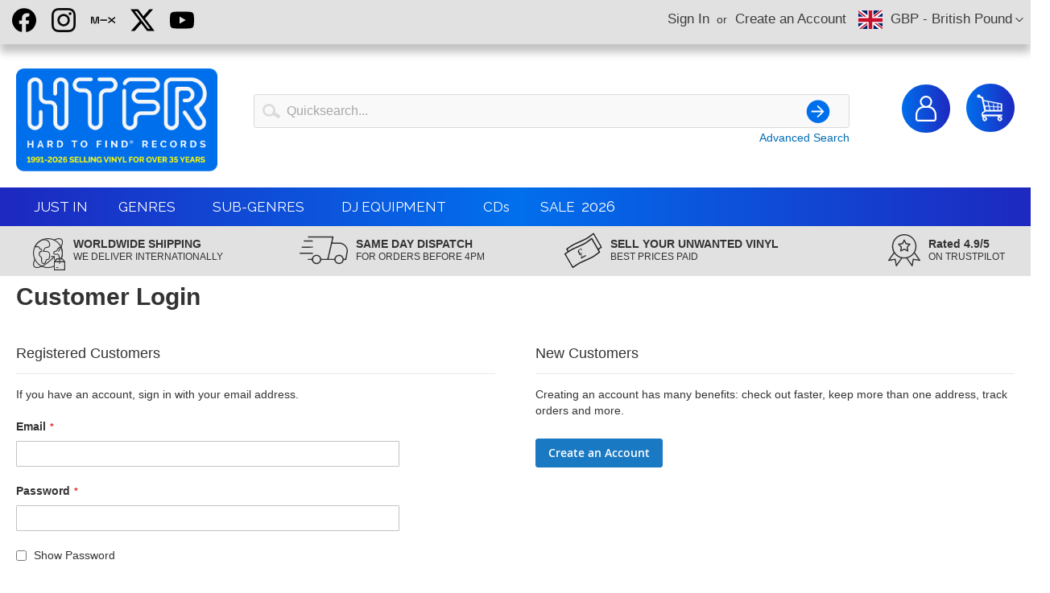

--- FILE ---
content_type: text/html; charset=UTF-8
request_url: https://www.htfr.com/customer/account/login/referer/aHR0cHM6Ly93d3cuaHRmci5jb20vY2F0YWxvZ3NlYXJjaC9hZHZhbmNlZC9yZXN1bHQvP2hhcmR0b2ZpbmRfYXJ0aXN0PU92YXRpb24mcHJvZHVjdF9saXN0X2Rpcj1kZXNjJnByb2R1Y3RfbGlzdF9vcmRlcj1uZXdzX2Zyb21fZGF0ZQ~~/
body_size: 11187
content:
<!doctype html>
<html lang="en">
    <head >
        <script>
    var LOCALE = 'en\u002DGB';
    var BASE_URL = 'https\u003A\u002F\u002Fwww.htfr.com\u002F';
    var require = {
        'baseUrl': 'https\u003A\u002F\u002Fwww.htfr.com\u002Fstatic\u002Fversion1768324632\u002Ffrontend\u002FHardToFind\u002Fhtfr\u002Fen_GB'
    };</script>        <meta charset="utf-8"/>
<meta name="title" content="Customer Login"/>
<meta name="robots" content="INDEX,FOLLOW"/>
<meta name="viewport" content="width=device-width, initial-scale=1"/>
<meta name="format-detection" content="telephone=no"/>
<title>Customer Login</title>
<link  rel="stylesheet" type="text/css"  media="all" href="https://www.htfr.com/static/version1768324632/frontend/HardToFind/htfr/en_GB/mage/calendar.css" />
<link  rel="stylesheet" type="text/css"  media="all" href="https://www.htfr.com/static/version1768324632/frontend/HardToFind/htfr/en_GB/css/styles-m.css" />
<link  rel="stylesheet" type="text/css"  media="screen and (min-width: 768px)" href="https://www.htfr.com/static/version1768324632/frontend/HardToFind/htfr/en_GB/css/styles-l.css" />
<link  rel="stylesheet" type="text/css"  media="print" href="https://www.htfr.com/static/version1768324632/frontend/HardToFind/htfr/en_GB/css/print.css" />
<link  rel="stylesheet" type="text/css"  media="all" href="https://www.htfr.com/static/version1768324632/frontend/HardToFind/htfr/en_GB/css/htfr.css" />
<link  rel="stylesheet" type="text/css"  media="all" href="https://www.htfr.com/static/version1768324632/frontend/HardToFind/htfr/en_GB/css/bootstrap/grid.css" />
<script  type="text/javascript"  src="https://www.htfr.com/static/version1768324632/frontend/HardToFind/htfr/en_GB/requirejs/require.js"></script>
<script  type="text/javascript"  src="https://www.htfr.com/static/version1768324632/frontend/HardToFind/htfr/en_GB/mage/requirejs/mixins.js"></script>
<script  type="text/javascript"  src="https://www.htfr.com/static/version1768324632/frontend/HardToFind/htfr/en_GB/requirejs-config.js"></script>
<link rel="preload" as="font" crossorigin="anonymous" href="https://www.htfr.com/static/version1768324632/frontend/HardToFind/htfr/en_GB/fonts/opensans/light/opensans-300.woff2" />
<link rel="preload" as="font" crossorigin="anonymous" href="https://www.htfr.com/static/version1768324632/frontend/HardToFind/htfr/en_GB/fonts/opensans/regular/opensans-400.woff2" />
<link rel="preload" as="font" crossorigin="anonymous" href="https://www.htfr.com/static/version1768324632/frontend/HardToFind/htfr/en_GB/fonts/opensans/semibold/opensans-600.woff2" />
<link rel="preload" as="font" crossorigin="anonymous" href="https://www.htfr.com/static/version1768324632/frontend/HardToFind/htfr/en_GB/fonts/opensans/bold/opensans-700.woff2" />
<link rel="preload" as="font" crossorigin="anonymous" href="https://www.htfr.com/static/version1768324632/frontend/HardToFind/htfr/en_GB/fonts/Luma-Icons.woff2" />
<link  rel="stylesheet" type="text/css" href="https://fonts.googleapis.com/css2?family=Raleway" />
<link  rel="stylesheet" type="text/css" href="https://fonts.googleapis.com/icon?family=Material+Icons" />
<link  rel="icon" type="image/x-icon" href="https://www.htfr.com/media/favicon/websites/1/favicon.png" />
<link  rel="shortcut icon" type="image/x-icon" href="https://www.htfr.com/media/favicon/websites/1/favicon.png" />
<meta name="google-site-verification" content="FPqKQv145MCXMVH8AmmRkinqzPCr8kzlGSqaCXVsdQw" />
<style>
.g-recaptcha { display: none; }
</style>            <script type="text/x-magento-init">
        {
            "*": {
                "Magento_PageCache/js/form-key-provider": {
                    "isPaginationCacheEnabled":
                        0                }
            }
        }
    </script>
<link rel="stylesheet" type="text/css" media="all" href="https://maxcdn.bootstrapcdn.com/font-awesome/latest/css/font-awesome.min.css">
    <style>.braintree-apple-pay-button {
    width: inherit !important;
    min-height: inherit !important;
    padding: 6px 0 !important;
    margin: 0 !important;
    margin-top: 10px !important;
}</style>
    </head>
    <body data-container="body"
          data-mage-init='{"loaderAjax": {}, "loader": { "icon": "https://www.htfr.com/static/version1768324632/frontend/HardToFind/htfr/en_GB/images/loader-2.gif"}}'
        id="html-body" class="customer-account-login page-layout-1column">
        
<script type="text/x-magento-init">
    {
        "*": {
            "Magento_PageBuilder/js/widget-initializer": {
                "config": {"[data-content-type=\"slider\"][data-appearance=\"default\"]":{"Magento_PageBuilder\/js\/content-type\/slider\/appearance\/default\/widget":false},"[data-content-type=\"map\"]":{"Magento_PageBuilder\/js\/content-type\/map\/appearance\/default\/widget":false},"[data-content-type=\"row\"]":{"Magento_PageBuilder\/js\/content-type\/row\/appearance\/default\/widget":false},"[data-content-type=\"tabs\"]":{"Magento_PageBuilder\/js\/content-type\/tabs\/appearance\/default\/widget":false},"[data-content-type=\"slide\"]":{"Magento_PageBuilder\/js\/content-type\/slide\/appearance\/default\/widget":{"buttonSelector":".pagebuilder-slide-button","showOverlay":"hover","dataRole":"slide"}},"[data-content-type=\"banner\"]":{"Magento_PageBuilder\/js\/content-type\/banner\/appearance\/default\/widget":{"buttonSelector":".pagebuilder-banner-button","showOverlay":"hover","dataRole":"banner"}},"[data-content-type=\"buttons\"]":{"Magento_PageBuilder\/js\/content-type\/buttons\/appearance\/inline\/widget":false},"[data-content-type=\"products\"][data-appearance=\"carousel\"]":{"Magento_PageBuilder\/js\/content-type\/products\/appearance\/carousel\/widget":false}},
                "breakpoints": {"desktop":{"label":"Desktop","stage":true,"default":true,"class":"desktop-switcher","icon":"Magento_PageBuilder::css\/images\/switcher\/switcher-desktop.svg","conditions":{"min-width":"1024px"},"options":{"products":{"default":{"slidesToShow":"5"}}}},"tablet":{"conditions":{"max-width":"1024px","min-width":"768px"},"options":{"products":{"default":{"slidesToShow":"4"},"continuous":{"slidesToShow":"3"}}}},"mobile":{"label":"Mobile","stage":true,"class":"mobile-switcher","icon":"Magento_PageBuilder::css\/images\/switcher\/switcher-mobile.svg","media":"only screen and (max-width: 768px)","conditions":{"max-width":"768px","min-width":"640px"},"options":{"products":{"default":{"slidesToShow":"3"}}}},"mobile-small":{"conditions":{"max-width":"640px"},"options":{"products":{"default":{"slidesToShow":"2"},"continuous":{"slidesToShow":"1"}}}}}            }
        }
    }
</script>

<div class="cookie-status-message" id="cookie-status">
    The store will not work correctly when cookies are disabled.</div>
<script type="text&#x2F;javascript">document.querySelector("#cookie-status").style.display = "none";</script>
<script type="text/x-magento-init">
    {
        "*": {
            "cookieStatus": {}
        }
    }
</script>

<script type="text/x-magento-init">
    {
        "*": {
            "mage/cookies": {
                "expires": null,
                "path": "\u002F",
                "domain": ".htfr.com",
                "secure": true,
                "lifetime": "31536000"
            }
        }
    }
</script>
    <noscript>
        <div class="message global noscript">
            <div class="content">
                <p>
                    <strong>JavaScript seems to be disabled in your browser.</strong>
                    <span>
                        For the best experience on our site, be sure to turn on Javascript in your browser.                    </span>
                </p>
            </div>
        </div>
    </noscript>

<script>
    window.cookiesConfig = window.cookiesConfig || {};
    window.cookiesConfig.secure = true;
</script><script>    require.config({
        map: {
            '*': {
                wysiwygAdapter: 'mage/adminhtml/wysiwyg/tiny_mce/tinymceAdapter'
            }
        }
    });</script><script>    require.config({
        paths: {
            googleMaps: 'https\u003A\u002F\u002Fmaps.googleapis.com\u002Fmaps\u002Fapi\u002Fjs\u003Fv\u003D3\u0026key\u003D'
        },
        config: {
            'Magento_PageBuilder/js/utils/map': {
                style: '',
            },
            'Magento_PageBuilder/js/content-type/map/preview': {
                apiKey: '',
                apiKeyErrorMessage: 'You\u0020must\u0020provide\u0020a\u0020valid\u0020\u003Ca\u0020href\u003D\u0027https\u003A\u002F\u002Fwww.htfr.com\u002Fadminhtml\u002Fsystem_config\u002Fedit\u002Fsection\u002Fcms\u002F\u0023cms_pagebuilder\u0027\u0020target\u003D\u0027_blank\u0027\u003EGoogle\u0020Maps\u0020API\u0020key\u003C\u002Fa\u003E\u0020to\u0020use\u0020a\u0020map.'
            },
            'Magento_PageBuilder/js/form/element/map': {
                apiKey: '',
                apiKeyErrorMessage: 'You\u0020must\u0020provide\u0020a\u0020valid\u0020\u003Ca\u0020href\u003D\u0027https\u003A\u002F\u002Fwww.htfr.com\u002Fadminhtml\u002Fsystem_config\u002Fedit\u002Fsection\u002Fcms\u002F\u0023cms_pagebuilder\u0027\u0020target\u003D\u0027_blank\u0027\u003EGoogle\u0020Maps\u0020API\u0020key\u003C\u002Fa\u003E\u0020to\u0020use\u0020a\u0020map.'
            },
        }
    });</script><script>
    require.config({
        shim: {
            'Magento_PageBuilder/js/utils/map': {
                deps: ['googleMaps']
            }
        }
    });</script><div class="page-wrapper"><header class="page-header"><div class="panel wrapper"><div class="panel header"><a class="action skip contentarea"
   href="#contentarea">
    <span>
        Skip to Content    </span>
</a>
                <div class="switcher currency switcher-currency" id="switcher-currency">
        <strong class="label switcher-label"><span>Currency</span></strong>
        <div class="actions dropdown options switcher-options">
            <div class="action toggle switcher-trigger"
                 id="switcher-currency-trigger"
                 data-mage-init='{"dropdown":{}}'
                 data-toggle="dropdown"
                 data-trigger-keypress-button="true">
                
                <!-- Currency Flag-->
                                <div class="currency-flag" ><img src="https://www.htfr.com/static/version1768324632/frontend/HardToFind/htfr/en_GB/images/flags/gbp.svg" /></div>
                <!-- Currency Flag-->
                
                <strong class="language-GBP">
                    <span>GBP - British Pound</span>
                </strong>
            </div>
            <ul class="dropdown switcher-dropdown" data-target="dropdown">
                                                                                        
                        <!-- Currency Flag-->
                                                <!-- Currency Flag-->
             
                
                        <li class="currency-EUR switcher-option">
                            
                            <!-- Currency Flag-->
                            <div class="currency-flag" ><img src="https://www.htfr.com/static/version1768324632/frontend/HardToFind/htfr/en_GB/images/flags/eur.svg" /></div>  
                            <!-- Currency Flag-->
                            
                            <a href="#" data-post='{"action":"https:\/\/www.htfr.com\/directory\/currency\/switch\/","data":{"currency":"EUR","uenc":"[base64]~"}}'>EUR - Euro</a>
                        </li>
                                                                        
                        <!-- Currency Flag-->
                                                <!-- Currency Flag-->
             
                
                        <li class="currency-USD switcher-option">
                            
                            <!-- Currency Flag-->
                            <div class="currency-flag" ><img src="https://www.htfr.com/static/version1768324632/frontend/HardToFind/htfr/en_GB/images/flags/usd.svg" /></div>  
                            <!-- Currency Flag-->
                            
                            <a href="#" data-post='{"action":"https:\/\/www.htfr.com\/directory\/currency\/switch\/","data":{"currency":"USD","uenc":"[base64]~"}}'>USD - US Dollar</a>
                        </li>
                                                </ul>
        </div>
    </div>
<ul class="header links">    <li class="greet welcome" data-bind="scope: 'customer'">
        <!-- ko if: customer().fullname  -->
        <span class="logged-in"
              data-bind="text: new String('Welcome, %1!').
              replace('%1', customer().fullname)">
        </span>
        <!-- /ko -->
        <!-- ko ifnot: customer().fullname  -->
        <span class="not-logged-in"
              data-bind="text: ''"></span>
                <!-- /ko -->
    </li>
        <script type="text/x-magento-init">
        {
            "*": {
                "Magento_Ui/js/core/app": {
                    "components": {
                        "customer": {
                            "component": "Magento_Customer/js/view/customer"
                        }
                    }
                }
            }
        }
    </script>
<li class="link authorization-link" data-label="or">
    <a href="https://www.htfr.com/customer/account/login/referer/aHR0cHM6Ly93d3cuaHRmci5jb20vY2F0YWxvZ3NlYXJjaC9hZHZhbmNlZC9yZXN1bHQvP2hhcmR0b2ZpbmRfYXJ0aXN0PU92YXRpb24mcHJvZHVjdF9saXN0X2Rpcj1kZXNjJnByb2R1Y3RfbGlzdF9vcmRlcj1uZXdzX2Zyb21fZGF0ZQ~~/"        >Sign In</a>
</li>
<li><a href="https://www.htfr.com/customer/account/create/" id="idhh0dRV8p" >Create an Account</a></li></ul>
<div class="share-links">  
    <a class="share-facebook" href="https://www.facebook.com/HardToFindRecords" target="_blank" title="Facebook">Facebook!!!</a>
    <a class="share-instagram" href="https://www.instagram.com/htfr" target="_blank" title="Instagram">Instagram</a>    
    <a class="share-mixcloud" href="https://www.mixcloud.com/Hard-To-Find-Records" target="_blank" title="Mixcloud">Mixcloud</a>    
    <a class="share-twitter" href="https://twitter.com/htfr" target="_blank" title="Twitter">Twitter</a>
    <a class="share-youtube" href="https://www.youtube.com/@hardtofindrecordsHTFR" target="_blank" title="YouTube">YouTube</a>
</div>
</div></div><div class="header content"><span data-action="toggle-nav" class="action nav-toggle"><span>Toggle Nav</span></span>
<a
    class="logo"
    href="https://www.htfr.com/"
    title=""
    aria-label="store logo">
    <img src="https://www.htfr.com/media/logo/websites/1/htfr-logo-2026.png"
         title=""
         alt=""
            width="170"                />
</a>

<div data-block="minicart" class="minicart-wrapper">
    <a class="action showcart" href="https://www.htfr.com/checkout/cart/"
       data-bind="scope: 'minicart_content'">
        <span class="text">My Cart</span>
        <span class="counter qty empty"
              data-bind="css: { empty: !!getCartParam('summary_count') == false && !isLoading() },
               blockLoader: isLoading">
            <span class="counter-number">
                <!-- ko if: getCartParam('summary_count') -->
                <!-- ko text: getCartParam('summary_count').toLocaleString(window.LOCALE) --><!-- /ko -->
                <!-- /ko -->
            </span>
            <span class="counter-label">
            <!-- ko if: getCartParam('summary_count') -->
                <!-- ko text: getCartParam('summary_count').toLocaleString(window.LOCALE) --><!-- /ko -->
                <!-- ko i18n: 'items' --><!-- /ko -->
            <!-- /ko -->
            </span>
        </span>
    </a>
            <div class="block block-minicart"
             data-role="dropdownDialog"
             data-mage-init='{"dropdownDialog":{
                "appendTo":"[data-block=minicart]",
                "triggerTarget":".showcart",
                "timeout": "2000",
                "closeOnMouseLeave": false,
                "closeOnEscape": true,
                "triggerClass":"active",
                "parentClass":"active",
                "buttons":[]}}'>
            <div id="minicart-content-wrapper" data-bind="scope: 'minicart_content'">
                <!-- ko template: getTemplate() --><!-- /ko -->
            </div>
                    </div>
        <script>window.checkout = {"shoppingCartUrl":"https:\/\/www.htfr.com\/checkout\/cart\/","checkoutUrl":"https:\/\/www.htfr.com\/checkout\/","updateItemQtyUrl":"https:\/\/www.htfr.com\/checkout\/sidebar\/updateItemQty\/","removeItemUrl":"https:\/\/www.htfr.com\/checkout\/sidebar\/removeItem\/","imageTemplate":"Magento_Catalog\/product\/image_with_borders","baseUrl":"https:\/\/www.htfr.com\/","minicartMaxItemsVisible":5,"websiteId":"1","maxItemsToDisplay":300,"storeId":"1","storeGroupId":"1","customerLoginUrl":"https:\/\/www.htfr.com\/customer\/account\/login\/referer\/aHR0cHM6Ly93d3cuaHRmci5jb20vY2F0YWxvZ3NlYXJjaC9hZHZhbmNlZC9yZXN1bHQvP2hhcmR0b2ZpbmRfYXJ0aXN0PU92YXRpb24mcHJvZHVjdF9saXN0X2Rpcj1kZXNjJnByb2R1Y3RfbGlzdF9vcmRlcj1uZXdzX2Zyb21fZGF0ZQ~~\/","isRedirectRequired":false,"autocomplete":"off","captcha":{"user_login":{"isCaseSensitive":false,"imageHeight":50,"imageSrc":"","refreshUrl":"https:\/\/www.htfr.com\/captcha\/refresh\/","isRequired":false,"timestamp":1769127230}}}</script>    <script type="text/x-magento-init">
    {
        "[data-block='minicart']": {
            "Magento_Ui/js/core/app": {"components":{"minicart_content":{"children":{"subtotal.container":{"children":{"subtotal":{"children":{"subtotal.totals":{"config":{"display_cart_subtotal_incl_tax":0,"display_cart_subtotal_excl_tax":1,"template":"Magento_Tax\/checkout\/minicart\/subtotal\/totals"},"children":{"subtotal.totals.msrp":{"component":"Magento_Msrp\/js\/view\/checkout\/minicart\/subtotal\/totals","config":{"displayArea":"minicart-subtotal-hidden","template":"Magento_Msrp\/checkout\/minicart\/subtotal\/totals"}}},"component":"Magento_Tax\/js\/view\/checkout\/minicart\/subtotal\/totals"}},"component":"uiComponent","config":{"template":"Magento_Checkout\/minicart\/subtotal"}}},"component":"uiComponent","config":{"displayArea":"subtotalContainer"}},"item.renderer":{"component":"Magento_Checkout\/js\/view\/cart-item-renderer","config":{"displayArea":"defaultRenderer","template":"Magento_Checkout\/minicart\/item\/default"},"children":{"item.image":{"component":"Magento_Catalog\/js\/view\/image","config":{"template":"Magento_Catalog\/product\/image","displayArea":"itemImage"}},"checkout.cart.item.price.sidebar":{"component":"uiComponent","config":{"template":"Magento_Checkout\/minicart\/item\/price","displayArea":"priceSidebar"}}}},"extra_info":{"component":"uiComponent","config":{"displayArea":"extraInfo"}},"promotion":{"component":"uiComponent","config":{"displayArea":"promotion"}}},"config":{"itemRenderer":{"default":"defaultRenderer","simple":"defaultRenderer","virtual":"defaultRenderer"},"template":"Magento_Checkout\/minicart\/content"},"component":"Magento_Checkout\/js\/view\/minicart"}},"types":[]}        },
        "*": {
            "Magento_Ui/js/block-loader": "https\u003A\u002F\u002Fwww.htfr.com\u002Fstatic\u002Fversion1768324632\u002Ffrontend\u002FHardToFind\u002Fhtfr\u002Fen_GB\u002Fimages\u002Floader\u002D1.gif"
        }
    }
    </script>
</div>

<div class="account-link-wrapper">

<a class="action showaccount" href="/customer/account/" >
        <span class="text">My Account</span>
</a>
</div>
<div class="block block-search">
    <div class="block block-title"><strong>Search</strong></div>
    <div class="block block-content">
        <form class="form minisearch" id="search_mini_form"
              action="https://www.htfr.com/catalogsearch/result/" method="get">
            <div class="field search">
                <label class="label" for="search" data-role="minisearch-label">
                    <span>Search</span>
                </label>
                <div class="control">
                    <input id="search"
                           data-mage-init='{
                            "quickSearch": {
                                "formSelector": "#search_mini_form",
                                "url": "",
                                "destinationSelector": "#search_autocomplete",
                                "minSearchLength": "3"
                            }
                        }'
                           type="text"
                           name="q"
                           value=""
                           placeholder="Quicksearch..."
                           class="input-text"
                           maxlength="128"
                           role="combobox"
                           aria-haspopup="false"
                           aria-autocomplete="both"
                           autocomplete="off"
                           aria-expanded="false"/>
                    <div id="search_autocomplete" class="search-autocomplete"></div>
                    <div class="nested">
    <a class="action advanced" href="https://www.htfr.com/catalogsearch/advanced/" data-action="advanced-search">
        Advanced Search    </a>
</div>
                </div>
            </div>
            <div class="actions">
                <button type="submit"
                        title="Search"
                        class="action search"
                        aria-label="Search"
                >
                    <span>Search</span>
                </button>
            </div>
        </form>
    </div>
    <div class="block block-content float-right advanced-search"><a href="/catalogsearch/advanced" >Advanced Search</a></div>
</div>
<ul class="compare wrapper"><li class="item link compare" data-bind="scope: 'compareProducts'" data-role="compare-products-link">
    <a class="action compare no-display" title="Compare&#x20;Products"
       data-bind="attr: {'href': compareProducts().listUrl}, css: {'no-display': !compareProducts().count}"
    >
        Compare Products        <span class="counter qty" data-bind="text: compareProducts().countCaption"></span>
    </a>
</li>
<script type="text/x-magento-init">
{"[data-role=compare-products-link]": {"Magento_Ui/js/core/app": {"components":{"compareProducts":{"component":"Magento_Catalog\/js\/view\/compare-products"}}}}}
</script>
</ul></div></header>
<div class="top-menu-section">

<nav class="navigation htfr-megamenu" role="navigation">
    <ul>
        <li class="level0 nav-8 last level-top ui-menu-item" role="presentation"><a href="/catalog/category/view/s/genres/id/3/?just_in=1&product_list_order=news_from_date&product_list_dir=desc" class="level-top ui-corner-all no-link" id="ui-id-1" tabindex="-1" role="menuitem"><span>Just In</span></a></li>
        <li class="level0 nav-8 last level-top ui-menu-item fullwidth parent" role="presentation"><a href="#" class="level-top ui-corner-all no-link" id="ui-id-2" tabindex="-1" role="menuitem"><span>Genres</span></a>
            <div class="open-children-toggle"></div>
            <div class="level0 submenu"><div class="container"><div class="row"><ul class="subchildmenu col-md-12 mega-columns columns7"><li class="ui-menu-item level1"><ul class="subchildmenu"><li class="ui-menu-item level2"><a href="https://www.htfr.com/catalog/category/view/s/acid-house/id/4/?product_list_order=news_from_date&product_list_dir=desc"  title="Acid House"><span>Acid House</span></a></li><li class="ui-menu-item level2"><a href="https://www.htfr.com/genres/ambient-house.html?product_list_order=news_from_date&product_list_dir=desc"  title="Ambient House"><span>Ambient House</span></a></li><li class="ui-menu-item level2"><a href="https://www.htfr.com/catalog/category/view/s/balearic/id/6/?product_list_order=news_from_date&product_list_dir=desc"  title="Balearic"><span>Balearic</span></a></li><li class="ui-menu-item level2"><a href="https://www.htfr.com/catalog/category/view/s/bargain-pack/id/7/?product_list_order=news_from_date&product_list_dir=desc"  title="Bargain Pack"><span>Bargain Pack</span></a></li><li class="ui-menu-item level2"><a href="https://www.htfr.com/catalog/category/view/s/breakbeat/id/8/?product_list_order=news_from_date&product_list_dir=desc"  title="Breakbeat"><span>Breakbeat</span></a></li><li class="ui-menu-item level2"><a href="https://www.htfr.com/catalog/category/view/s/dj-battle-tool/id/14/?product_list_order=news_from_date&product_list_dir=desc"  title="DJ Battle Tool"><span>DJ Battle Tool</span></a></li><li class="ui-menu-item level2"><a href="https://www.htfr.com/catalog/category/view/s/deep-house/id/11/?product_list_order=news_from_date&product_list_dir=desc"  title="Deep House"><span>Deep House</span></a></li><li class="ui-menu-item level2"><a href="https://www.htfr.com/catalog/category/view/s/detroit-techno/id/12/?product_list_order=news_from_date&product_list_dir=desc"  title="Detroit Techno"><span>Detroit Techno</span></a></li><li class="ui-menu-item level2"><a href="https://www.htfr.com/catalog/category/view/s/disco/id/13/?product_list_order=news_from_date&product_list_dir=desc"  title="Disco"><span>Disco</span></a></li><li class="ui-menu-item level2"><a href="https://www.htfr.com/catalog/category/view/s/donk/id/15/?product_list_order=news_from_date&product_list_dir=desc"  title="Donk"><span>Donk</span></a></li></ul></li><li class="ui-menu-item level1"><ul class="subchildmenu"><li class="ui-menu-item level2"><a href="https://www.htfr.com/catalog/category/view/s/downtempo/id/16/?product_list_order=news_from_date&product_list_dir=desc"  title="Downtempo"><span>Downtempo</span></a></li><li class="ui-menu-item level2"><a href="https://www.htfr.com/catalog/category/view/s/drum-n-bass/id/17/?product_list_order=news_from_date&product_list_dir=desc"  title="Drum & Bass"><span>Drum & Bass</span></a></li><li class="ui-menu-item level2"><a href="https://www.htfr.com/catalog/category/view/s/dubstep/id/18/?product_list_order=news_from_date&product_list_dir=desc"  title="Dubstep"><span>Dubstep</span></a></li><li class="ui-menu-item level2"><a href="https://www.htfr.com/catalog/category/view/s/electro/id/20/?product_list_order=news_from_date&product_list_dir=desc"  title="Electro"><span>Electro</span></a></li><li class="ui-menu-item level2"><a href="https://www.htfr.com/catalog/category/view/s/electro-house/id/21/?product_list_order=news_from_date&product_list_dir=desc"  title="Electro House"><span>Electro House</span></a></li><li class="ui-menu-item level2"><a href="https://www.htfr.com/catalog/category/view/s/electronica/id/22/?product_list_order=news_from_date&product_list_dir=desc"  title="Electronica"><span>Electronica</span></a></li><li class="ui-menu-item level2"><a href="https://www.htfr.com/catalog/category/view/s/euro-house/id/23/?product_list_order=news_from_date&product_list_dir=desc"  title="Euro House"><span>Euro House</span></a></li><li class="ui-menu-item level2"><a href="https://www.htfr.com/catalog/category/view/s/french-house/id/25/?product_list_order=news_from_date&product_list_dir=desc"  title="French House"><span>French House</span></a></li><li class="ui-menu-item level2"><a href="https://www.htfr.com/catalog/category/view/s/funk/id/26/?product_list_order=news_from_date&product_list_dir=desc"  title="Funk"><span>Funk</span></a></li><li class="ui-menu-item level2"><a href="https://www.htfr.com/catalog/category/view/s/funky-house/id/27/?product_list_order=news_from_date&product_list_dir=desc"  title="Funky House"><span>Funky House</span></a></li></ul></li><li class="ui-menu-item level1"><ul class="subchildmenu"><li class="ui-menu-item level2"><a href="https://www.htfr.com/catalog/category/view/s/garage/id/29/?product_list_order=news_from_date&product_list_dir=desc"  title="Garage"><span>Garage</span></a></li><li class="ui-menu-item level2"><a href="https://www.htfr.com/catalog/category/view/s/grime/id/119/?product_list_order=news_from_date&product_list_dir=desc"  title="Grime"><span>Grime</span></a></li><li class="ui-menu-item level2"><a href="https://www.htfr.com/catalog/category/view/s/happy-hardcore/id/30/?product_list_order=news_from_date&product_list_dir=desc"  title="Happy Hardcore"><span>Happy Hardcore</span></a></li><li class="ui-menu-item level2"><a href="https://www.htfr.com/catalog/category/view/s/hard-house/id/31/?product_list_order=news_from_date&product_list_dir=desc"  title="Hard House"><span>Hard House</span></a></li><li class="ui-menu-item level2"><a href="https://www.htfr.com/catalog/category/view/s/hard-trance/id/32/?product_list_order=news_from_date&product_list_dir=desc"  title="Hard Trance"><span>Hard Trance</span></a></li><li class="ui-menu-item level2"><a href="https://www.htfr.com/catalog/category/view/s/hardcore/id/33/?product_list_order=news_from_date&product_list_dir=desc"  title="Hardcore"><span>Hardcore</span></a></li><li class="ui-menu-item level2"><a href="https://www.htfr.com/catalog/category/view/s/hardstyle/id/34/?product_list_order=news_from_date&product_list_dir=desc"  title="Hardstyle"><span>Hardstyle</span></a></li><li class="ui-menu-item level2"><a href="https://www.htfr.com/catalog/category/view/s/hip-hop/id/35/?product_list_order=news_from_date&product_list_dir=desc"  title="Hip Hop"><span>Hip Hop</span></a></li><li class="ui-menu-item level2"><a href="https://www.htfr.com/catalog/category/view/s/hip-house/id/36/?product_list_order=news_from_date&product_list_dir=desc"  title="Hip-House"><span>Hip-House</span></a></li><li class="ui-menu-item level2"><a href="https://www.htfr.com/catalog/category/view/s/house/id/37/?product_list_order=news_from_date&product_list_dir=desc"  title="House"><span>House</span></a></li></ul></li><li class="ui-menu-item level1"><ul class="subchildmenu"><li class="ui-menu-item level2"><a href="https://www.htfr.com/catalog/category/view/s/indie-dance/id/38/?product_list_order=news_from_date&product_list_dir=desc"  title="Indie Dance"><span>Indie Dance</span></a></li><li class="ui-menu-item level2"><a href="https://www.htfr.com/genres/italian-house.html?product_list_order=news_from_date&product_list_dir=desc"  title="Italian House"><span>Italian House</span></a></li><li class="ui-menu-item level2"><a href="https://www.htfr.com/catalog/category/view/s/latin/id/40/?product_list_order=news_from_date&product_list_dir=desc"  title="Latin"><span>Latin</span></a></li><li class="ui-menu-item level2"><a href="https://www.htfr.com/catalog/category/view/s/leftfield/id/41/?product_list_order=news_from_date&product_list_dir=desc"  title="Leftfield"><span>Leftfield</span></a></li><li class="ui-menu-item level2"><a href="https://www.htfr.com/catalog/category/view/s/minimal/id/42/?product_list_order=news_from_date&product_list_dir=desc"  title="Minimal"><span>Minimal</span></a></li><li class="ui-menu-item level2"><a href="https://www.htfr.com/genres/new-beat.html?product_list_order=news_from_date&product_list_dir=desc"  title="New Beat"><span>New Beat</span></a></li><li class="ui-menu-item level2"><a href="https://www.htfr.com/catalog/category/view/s/oldskool-hardcore/id/44/?product_list_order=news_from_date&product_list_dir=desc"  title="Oldskool Hardcore"><span>Oldskool Hardcore</span></a></li><li class="ui-menu-item level2"><a href="https://www.htfr.com/catalog/category/view/s/pop/id/45/?product_list_order=news_from_date&product_list_dir=desc"  title="Pop"><span>Pop</span></a></li><li class="ui-menu-item level2"><a href="https://www.htfr.com/catalog/category/view/s/progressive-house/id/46/?product_list_order=news_from_date&product_list_dir=desc"  title="Progressive House"><span>Progressive House</span></a></li><li class="ui-menu-item level2"><a href="https://www.htfr.com/catalog/category/view/s/progressive-trance/id/47/?product_list_order=news_from_date&product_list_dir=desc"  title="Progressive Trance"><span>Progressive Trance</span></a></li></ul></li><li class="ui-menu-item level1"><ul class="subchildmenu"><li class="ui-menu-item level2"><a href="https://www.htfr.com/catalog/category/view/s/psy-trance/id/48/?product_list_order=news_from_date&product_list_dir=desc"  title="Psy-Trance"><span>Psy-Trance</span></a></li><li class="ui-menu-item level2"><a href="https://www.htfr.com/catalog/category/view/s/reggae-dub/id/49/?product_list_order=news_from_date&product_list_dir=desc"  title="Reggae & Dub"><span>Reggae & Dub</span></a></li><li class="ui-menu-item level2"><a href="https://www.htfr.com/catalog/category/view/s/rnb-swing/id/50/?product_list_order=news_from_date&product_list_dir=desc"  title="RnB/Swing"><span>RnB/Swing</span></a></li><li class="ui-menu-item level2"><a href="https://www.htfr.com/catalog/category/view/s/rock/id/51/?product_list_order=news_from_date&product_list_dir=desc"  title="Rock"><span>Rock</span></a></li><li class="ui-menu-item level2"><a href="https://www.htfr.com/catalog/category/view/s/soul/id/53/?product_list_order=news_from_date&product_list_dir=desc"  title="Soul"><span>Soul</span></a></li><li class="ui-menu-item level2"><a href="https://www.htfr.com/catalog/category/view/s/speed-garage/id/55/?product_list_order=news_from_date&product_list_dir=desc"  title="Speed Garage"><span>Speed Garage</span></a></li><li class="ui-menu-item level2"><a href="https://www.htfr.com/catalog/category/view/s/tech-house/id/57/?product_list_order=news_from_date&product_list_dir=desc"  title="Tech House"><span>Tech House</span></a></li><li class="ui-menu-item level2"><a href="https://www.htfr.com/catalog/category/view/s/techno/id/58/?product_list_order=news_from_date&product_list_dir=desc"  title="Techno"><span>Techno</span></a></li><li class="ui-menu-item level2"><a href="https://www.htfr.com/catalog/category/view/s/trance/id/59/?product_list_order=news_from_date&product_list_dir=desc"  title="Trance"><span>Trance</span></a></li><li class="ui-menu-item level2"><a href="https://www.htfr.com/catalog/category/view/s/tribal-house/id/60/?product_list_order=news_from_date&product_list_dir=desc"  title="Tribal House"><span>Tribal House</span></a></li></ul></li><li class="ui-menu-item level1"><ul class="subchildmenu"><li class="ui-menu-item level2"><a href="https://www.htfr.com/catalog/category/view/s/uk-funky/id/62/?product_list_order=news_from_date&product_list_dir=desc"  title="UK Funky"><span>UK Funky</span></a></li><li class="ui-menu-item level2"><a href="https://www.htfr.com/catalog/category/view/s/usa-house-garage/id/63/?product_list_order=news_from_date&product_list_dir=desc"  title="USA House & Garage"><span>USA House & Garage</span></a></li></div></div></div>        </li>
        <li class="level0 nav-8 last level-top ui-menu-item fullwidth parent" role="presentation"><a href="#" class="level-top ui-corner-all no-link" id="ui-id-3" tabindex="-1" role="menuitem"><span>Sub-Genres</span></a>
            <div class="open-children-toggle"></div>
            <div class="level0 submenu"><div class="container"><div class="row"><ul class="subchildmenu col-md-12 mega-columns columns7"><li class="ui-menu-item level1"><ul class="subchildmenu"><li class="ui-menu-item level2"><a href="https://www.htfr.com/catalog/category/view/s/genres/id/3/?product_list_order=news_from_date&product_list_dir=desc&hardtofind_htfr_subgenre=1076"  title="7" Singles"><span>7" Singles</span></a></li><li class="ui-menu-item level2"><a href="https://www.htfr.com/catalog/category/view/s/genres/id/3/?product_list_order=news_from_date&product_list_dir=desc&hardtofind_htfr_subgenre=1077"  title="Acapella & Sounds"><span>Acapella & Sounds</span></a></li><li class="ui-menu-item level2"><a href="https://www.htfr.com/catalog/category/view/s/genres/id/3/?product_list_order=news_from_date&product_list_dir=desc&hardtofind_htfr_subgenre=1079"  title="Albums"><span>Albums</span></a></li><li class="ui-menu-item level2"><a href="https://www.htfr.com/catalog/category/view/s/genres/id/3/?product_list_order=news_from_date&product_list_dir=desc&hardtofind_htfr_subgenre=1080"  title="Balearic & Ibiza"><span>Balearic & Ibiza</span></a></li><li class="ui-menu-item level2"><a href="https://www.htfr.com/catalog/category/view/s/genres/id/3/?product_list_order=news_from_date&product_list_dir=desc&hardtofind_htfr_subgenre=1081"  title="Bassline House"><span>Bassline House</span></a></li><li class="ui-menu-item level2"><a href="https://www.htfr.com/catalog/category/view/s/genres/id/3/?product_list_order=news_from_date&product_list_dir=desc&hardtofind_htfr_subgenre=1083"  title="Box Sets"><span>Box Sets</span></a></li><li class="ui-menu-item level2"><a href="https://www.htfr.com/catalog/category/view/s/genres/id/3/?product_list_order=news_from_date&product_list_dir=desc&hardtofind_htfr_subgenre=1088"  title="Chillout"><span>Chillout</span></a></li><li class="ui-menu-item level2"><a href="https://www.htfr.com/catalog/category/view/s/genres/id/3/?product_list_order=news_from_date&product_list_dir=desc&hardtofind_htfr_subgenre=1091"  title="Coloured Vinyl"><span>Coloured Vinyl</span></a></li><li class="ui-menu-item level2"><a href="https://www.htfr.com/catalog/category/view/s/genres/id/3/?product_list_order=news_from_date&product_list_dir=desc&hardtofind_htfr_subgenre=1092"  title="Dancefloor"><span>Dancefloor</span></a></li><li class="ui-menu-item level2"><a href="https://www.htfr.com/catalog/category/view/s/genres/id/3/?product_list_order=news_from_date&product_list_dir=desc&hardtofind_htfr_subgenre=1093"  title="Dark & Tech Step"><span>Dark & Tech Step</span></a></li><li class="ui-menu-item level2"><a href="https://www.htfr.com/catalog/category/view/s/genres/id/3/?product_list_order=news_from_date&product_list_dir=desc&hardtofind_htfr_subgenre=1096"  title="Dirty House"><span>Dirty House</span></a></li><li class="ui-menu-item level2"><a href="https://www.htfr.com/catalog/category/view/s/genres/id/3/?product_list_order=news_from_date&product_list_dir=desc&hardtofind_htfr_subgenre=1097"  title="Disco 70S & 80S"><span>Disco 70S & 80S</span></a></li><li class="ui-menu-item level2"><a href="https://www.htfr.com/catalog/category/view/s/genres/id/3/?product_list_order=news_from_date&product_list_dir=desc&hardtofind_htfr_subgenre=1098"  title="Disco Re-Edit"><span>Disco Re-Edit</span></a></li><li class="ui-menu-item level2"><a href="https://www.htfr.com/catalog/category/view/s/genres/id/3/?product_list_order=news_from_date&product_list_dir=desc&hardtofind_htfr_subgenre=1099"  title="DJ Break Beats"><span>DJ Break Beats</span></a></li><li class="ui-menu-item level2"><a href="https://www.htfr.com/catalog/category/view/s/genres/id/3/?product_list_order=news_from_date&product_list_dir=desc&hardtofind_htfr_subgenre=1100"  title="DJ Effects"><span>DJ Effects</span></a></li><li class="ui-menu-item level2"><a href="https://www.htfr.com/catalog/category/view/s/genres/id/3/?product_list_order=news_from_date&product_list_dir=desc&hardtofind_htfr_subgenre=1102"  title="Drumfunk"><span>Drumfunk</span></a></li><li class="ui-menu-item level2"><a href="https://www.htfr.com/catalog/category/view/s/genres/id/3/?product_list_order=news_from_date&product_list_dir=desc&hardtofind_htfr_subgenre=1104"  title="Electro Breakz"><span>Electro Breakz</span></a></li></ul></li><li class="ui-menu-item level1"><ul class="subchildmenu"><li class="ui-menu-item level2"><a href="https://www.htfr.com/catalog/category/view/s/genres/id/3/?product_list_order=news_from_date&product_list_dir=desc&hardtofind_htfr_subgenre=1106"  title="Electro/Breakdance"><span>Electro/Breakdance</span></a></li><li class="ui-menu-item level2"><a href="https://www.htfr.com/catalog/category/view/s/genres/id/3/?product_list_order=news_from_date&product_list_dir=desc&hardtofind_htfr_subgenre=1191"  title="Etched Vinyl"><span>Etched Vinyl</span></a></li><li class="ui-menu-item level2"><a href="https://www.htfr.com/catalog/category/view/s/genres/id/3/?product_list_order=news_from_date&product_list_dir=desc&hardtofind_htfr_subgenre=1108"  title="Euphoric Trance"><span>Euphoric Trance</span></a></li><li class="ui-menu-item level2"><a href="https://www.htfr.com/catalog/category/view/s/genres/id/3/?product_list_order=news_from_date&product_list_dir=desc&hardtofind_htfr_subgenre=1110"  title="European Techno"><span>European Techno</span></a></li><li class="ui-menu-item level2"><a href="https://www.htfr.com/catalog/category/view/s/genres/id/3/?product_list_order=news_from_date&product_list_dir=desc&hardtofind_htfr_subgenre=1111"  title="Freeform/Hardcore"><span>Freeform/Hardcore</span></a></li><li class="ui-menu-item level2"><a href="https://www.htfr.com/catalog/category/view/s/genres/id/3/?product_list_order=news_from_date&product_list_dir=desc&hardtofind_htfr_subgenre=1115"  title="Gabber"><span>Gabber</span></a></li><li class="ui-menu-item level2"><a href="https://www.htfr.com/catalog/category/view/s/genres/id/3/?product_list_order=news_from_date&product_list_dir=desc&hardtofind_htfr_subgenre=1121"  title="Hard Tek"><span>Hard Tek</span></a></li><li class="ui-menu-item level2"><a href="https://www.htfr.com/catalog/category/view/s/genres/id/3/?product_list_order=news_from_date&product_list_dir=desc&hardtofind_htfr_subgenre=1127"  title="Jackin House"><span>Jackin House</span></a></li><li class="ui-menu-item level2"><a href="https://www.htfr.com/catalog/category/view/s/genres/id/3/?product_list_order=news_from_date&product_list_dir=desc&hardtofind_htfr_subgenre=1128"  title="Japan Specials"><span>Japan Specials</span></a></li><li class="ui-menu-item level2"><a href="https://www.htfr.com/catalog/category/view/s/genres/id/3/?product_list_order=news_from_date&product_list_dir=desc&hardtofind_htfr_subgenre=1130"  title="Jump Style"><span>Jump Style</span></a></li><li class="ui-menu-item level2"><a href="https://www.htfr.com/catalog/category/view/s/genres/id/3/?product_list_order=news_from_date&product_list_dir=desc&hardtofind_htfr_subgenre=1131"  title="Jump Up"><span>Jump Up</span></a></li><li class="ui-menu-item level2"><a href="https://www.htfr.com/catalog/category/view/s/genres/id/3/?product_list_order=news_from_date&product_list_dir=desc&hardtofind_htfr_subgenre=1135"  title="Liquid"><span>Liquid</span></a></li><li class="ui-menu-item level2"><a href="https://www.htfr.com/catalog/category/view/s/genres/id/3/?product_list_order=news_from_date&product_list_dir=desc&hardtofind_htfr_subgenre=1139"  title="Mash Ups"><span>Mash Ups</span></a></li><li class="ui-menu-item level2"><a href="https://www.htfr.com/catalog/category/view/s/genres/id/3/?product_list_order=news_from_date&product_list_dir=desc&hardtofind_htfr_subgenre=1141"  title="Mix Tools"><span>Mix Tools</span></a></li><li class="ui-menu-item level2"><a href="https://www.htfr.com/catalog/category/view/s/genres/id/3/?product_list_order=news_from_date&product_list_dir=desc&hardtofind_htfr_subgenre=1545"  title="Moombahton"><span>Moombahton</span></a></li><li class="ui-menu-item level2"><a href="https://www.htfr.com/catalog/category/view/s/genres/id/3/?product_list_order=news_from_date&product_list_dir=desc&hardtofind_htfr_subgenre=1142"  title="Neurofunk"><span>Neurofunk</span></a></li><li class="ui-menu-item level2"><a href="https://www.htfr.com/catalog/category/view/s/genres/id/3/?product_list_order=news_from_date&product_list_dir=desc&hardtofind_htfr_subgenre=1143"  title="Niche / 4X4"><span>Niche / 4X4</span></a></li></ul></li><li class="ui-menu-item level1"><ul class="subchildmenu"><li class="ui-menu-item level2"><a href="https://www.htfr.com/catalog/category/view/s/genres/id/3/?product_list_order=news_from_date&product_list_dir=desc&hardtofind_htfr_subgenre=1145"  title="Nu Jazz"><span>Nu Jazz</span></a></li><li class="ui-menu-item level2"><a href="https://www.htfr.com/catalog/category/view/s/genres/id/3/?product_list_order=news_from_date&product_list_dir=desc&hardtofind_htfr_subgenre=1146"  title="Nu-Rave"><span>Nu-Rave</span></a></li><li class="ui-menu-item level2"><a href="https://www.htfr.com/catalog/category/view/s/genres/id/3/?product_list_order=news_from_date&product_list_dir=desc&hardtofind_htfr_subgenre=1149"  title="Party Breakz"><span>Party Breakz</span></a></li><li class="ui-menu-item level2"><a href="https://www.htfr.com/catalog/category/view/s/genres/id/3/?product_list_order=news_from_date&product_list_dir=desc&hardtofind_htfr_subgenre=1151"  title="Picture Disc"><span>Picture Disc</span></a></li><li class="ui-menu-item level2"><a href="https://www.htfr.com/catalog/category/view/s/genres/id/3/?product_list_order=news_from_date&product_list_dir=desc&hardtofind_htfr_subgenre=1158"  title="Reggaeton"><span>Reggaeton</span></a></li><li class="ui-menu-item level2"><a href="https://www.htfr.com/catalog/category/view/s/genres/id/3/?product_list_order=news_from_date&product_list_dir=desc&hardtofind_htfr_subgenre=1164"  title="Schranz"><span>Schranz</span></a></li><li class="ui-menu-item level2"><a href="https://www.htfr.com/catalog/category/view/s/genres/id/3/?product_list_order=news_from_date&product_list_dir=desc&hardtofind_htfr_subgenre=1165"  title="Scouse House"><span>Scouse House</span></a></li><li class="ui-menu-item level2"><a href="https://www.htfr.com/catalog/category/view/s/genres/id/3/?product_list_order=news_from_date&product_list_dir=desc&hardtofind_htfr_subgenre=1166"  title="Scouse Trance"><span>Scouse Trance</span></a></li><li class="ui-menu-item level2"><a href="https://www.htfr.com/catalog/category/view/s/genres/id/3/?product_list_order=news_from_date&product_list_dir=desc&hardtofind_htfr_subgenre=1190"  title="Shaped Vinyl"><span>Shaped Vinyl</span></a></li><li class="ui-menu-item level2"><a href="https://www.htfr.com/catalog/category/view/s/genres/id/3/?product_list_order=news_from_date&product_list_dir=desc&hardtofind_htfr_subgenre=1170"  title="Soundtracks"><span>Soundtracks</span></a></li><li class="ui-menu-item level2"><a href="https://www.htfr.com/catalog/category/view/s/genres/id/3/?product_list_order=news_from_date&product_list_dir=desc&hardtofind_htfr_subgenre=1561"  title="Tech Trance"><span>Tech Trance</span></a></li><li class="ui-menu-item level2"><a href="https://www.htfr.com/catalog/category/view/s/genres/id/3/?product_list_order=news_from_date&product_list_dir=desc&hardtofind_htfr_subgenre=1185"  title="Urban House"><span>Urban House</span></a></li></div></div></div>        </li>
        <li class="level0 nav-8 last level-top ui-menu-item fullwidth parent" role="presentation"><a href="#" class="level-top ui-corner-all no-link" id="ui-id-4" tabindex="-1" role="menuitem"><span>DJ Equipment</span></a>
            <div class="open-children-toggle"></div>
            <div class="level0 submenu"><div class="container"><div class="row"><ul class="subchildmenu col-md-12 mega-columns columns7"><li class="ui-menu-item level1"><ul class="subchildmenu"><li class="ui-menu-item level2"><a href="https://www.htfr.com/dj-equipment/amplifiers.html?product_list_order=news_from_date&product_list_dir=desc"  title="Amplifiers"><span>Amplifiers</span></a></li><li class="ui-menu-item level2"><a href="https://www.htfr.com/dj-equipment/audio-interface.html?product_list_order=news_from_date&product_list_dir=desc"  title="Audio Interface"><span>Audio Interface</span></a></li><li class="ui-menu-item level2"><a href="https://www.htfr.com/dj-equipment/cables.html?product_list_order=news_from_date&product_list_dir=desc"  title="Cables"><span>Cables</span></a></li><li class="ui-menu-item level2"><a href="https://www.htfr.com/catalog/category/view/s/cartridge-stylus/id/87/?product_list_order=news_from_date&product_list_dir=desc"  title="Cartridge & Stylus"><span>Cartridge & Stylus</span></a></li><li class="ui-menu-item level2"><a href="https://www.htfr.com/dj-equipment/clothing.html?product_list_order=news_from_date&product_list_dir=desc"  title="Clothing"><span>Clothing</span></a></li><li class="ui-menu-item level2"><a href="https://www.htfr.com/dj-equipment/dj-package.html?product_list_order=news_from_date&product_list_dir=desc"  title="DJ Packages"><span>DJ Packages</span></a></li><li class="ui-menu-item level2"><a href="https://www.htfr.com/dj-equipment/gifts.html?product_list_order=news_from_date&product_list_dir=desc"  title="Gifts"><span>Gifts</span></a></li><li class="ui-menu-item level2"><a href="https://www.htfr.com/dj-equipment/headphones.html?product_list_order=news_from_date&product_list_dir=desc"  title="Headphones"><span>Headphones</span></a></li><li class="ui-menu-item level2"><a href="https://www.htfr.com/dj-equipment/headshells.html?product_list_order=news_from_date&product_list_dir=desc"  title="Headshells"><span>Headshells</span></a></li><li class="ui-menu-item level2"><a href="https://www.htfr.com/dj-equipment/mixers.html?product_list_order=news_from_date&product_list_dir=desc"  title="Mixers"><span>Mixers</span></a></li></ul></li><li class="ui-menu-item level1"><ul class="subchildmenu"><li class="ui-menu-item level2"><a href="https://www.htfr.com/dj-equipment/replacement-stylus.html?product_list_order=news_from_date&product_list_dir=desc"  title="Replacement Stylus"><span>Replacement Stylus</span></a></li><li class="ui-menu-item level2"><a href="https://www.htfr.com/catalog/category/view/s/slipmats/id/88/?product_list_order=news_from_date&product_list_dir=desc"  title="Slipmats"><span>Slipmats</span></a></li><li class="ui-menu-item level2"><a href="https://www.htfr.com/dj-equipment/speaker-stands.html?product_list_order=news_from_date&product_list_dir=desc"  title="Speaker Stands"><span>Speaker Stands</span></a></li><li class="ui-menu-item level2"><a href="https://www.htfr.com/dj-equipment/speakers.html?product_list_order=news_from_date&product_list_dir=desc"  title="Speakers"><span>Speakers</span></a></li><li class="ui-menu-item level2"><a href="https://www.htfr.com/dj-equipment/stands-furniture.html?product_list_order=news_from_date&product_list_dir=desc"  title="Stands & Furniture"><span>Stands & Furniture</span></a></li><li class="ui-menu-item level2"><a href="https://www.htfr.com/dj-equipment/stylus-care.html?product_list_order=news_from_date&product_list_dir=desc"  title="Stylus Care"><span>Stylus Care</span></a></li><li class="ui-menu-item level2"><a href="https://www.htfr.com/dj-equipment/subwoofers.html?product_list_order=news_from_date&product_list_dir=desc"  title="Subwoofers"><span>Subwoofers</span></a></li><li class="ui-menu-item level2"><a href="https://www.htfr.com/dj-equipment/technics-parts.html?product_list_order=news_from_date&product_list_dir=desc"  title="Technics Parts"><span>Technics Parts</span></a></li><li class="ui-menu-item level2"><a href="https://www.htfr.com/dj-equipment/turntable-accessories.html?product_list_order=news_from_date&product_list_dir=desc"  title="Turntable Accessories"><span>Turntable Accessories</span></a></li><li class="ui-menu-item level2"><a href="https://www.htfr.com/dj-equipment/turntable-covers.html?product_list_order=news_from_date&product_list_dir=desc"  title="Turntable Covers"><span>Turntable Covers</span></a></li></ul></li><li class="ui-menu-item level1"><ul class="subchildmenu"><li class="ui-menu-item level2"><a href="https://www.htfr.com/catalog/category/view/s/turntable/id/89/?product_list_order=news_from_date&product_list_dir=desc"  title="Turntables"><span>Turntables</span></a></li><li class="ui-menu-item level2"><a href="https://www.htfr.com/dj-equipment/vinyl-care.html?product_list_order=news_from_date&product_list_dir=desc"  title="Vinyl Care"><span>Vinyl Care</span></a></li><li class="ui-menu-item level2"><a href="https://www.htfr.com/dj-equipment/vinyl-mailers.html?product_list_order=news_from_date&product_list_dir=desc"  title="Vinyl Mailers"><span>Vinyl Mailers</span></a></li><li class="ui-menu-item level2"><a href="https://www.htfr.com/dj-equipment/vinyl-sleeves.html?product_list_order=news_from_date&product_list_dir=desc"  title="Vinyl Sleeves"><span>Vinyl Sleeves</span></a></li></div></div></div>        </li>
        <li class="level0 nav-8 last level-top ui-menu-item" role="presentation">
            <a href="/catalog/category/view/s/cd/id/70/?product_list_order=news_from_date&product_list_dir=desc" class="level-top ui-corner-all no-link" id="ui-id-1" tabindex="-1" role="menuitem">
                <span style="text-transform: none;">CDs</span>
            </a>
        </li>
        <li class="level0 nav-8 last level-top ui-menu-item" role="presentation">
            <a href="/catalog/category/view/s/genres/id/3/?price=0-3.99&in_stock_only=1&product_list_order=news_from_date&product_list_dir=desc" class="level-top ui-corner-all no-link" id="ui-id-1" tabindex="-1" role="menuitem">
                <span style="text-transform: none;">SALE&nbsp;&nbsp;<span style="font-size: 1.9rem">2026</span></span>
            </a>
        </li>

    </ul>
</nav>

</div>

<script type="text/javascript">
    require([
        'jquery',
        'HardToFind_MegaMenu/js/htfr_megamenu'
    ], function ($) {
        $(".htfr-megamenu").MegaMenu();
    });
</script>
    <div class="sections nav-sections">
                <div class="section-items nav-sections-items"
             data-mage-init='{"tabs":{"openedState":"active"}}'>
                                                            <div class="section-item-title nav-sections-item-title"
                     data-role="collapsible">
                    <a class="nav-sections-item-switch"
                       data-toggle="switch" href="#store.links">
                        Account                    </a>
                </div>
                <div class="section-item-content nav-sections-item-content"
                     id="store.links"
                     data-role="content">
                    <!-- Account links -->                </div>
                                            <div class="section-item-title nav-sections-item-title"
                     data-role="collapsible">
                    <a class="nav-sections-item-switch"
                       data-toggle="switch" href="#store.settings">
                        Settings                    </a>
                </div>
                <div class="section-item-content nav-sections-item-content"
                     id="store.settings"
                     data-role="content">
                                    <div class="switcher currency switcher-currency" id="switcher-currency-nav">
        <strong class="label switcher-label"><span>Currency</span></strong>
        <div class="actions dropdown options switcher-options">
            <div class="action toggle switcher-trigger"
                 id="switcher-currency-trigger-nav"
                 data-mage-init='{"dropdown":{}}'
                 data-toggle="dropdown"
                 data-trigger-keypress-button="true">
                
                <!-- Currency Flag-->
                                <div class="currency-flag" ><img src="https://www.htfr.com/static/version1768324632/frontend/HardToFind/htfr/en_GB/images/flags/gbp.svg" /></div>
                <!-- Currency Flag-->
                
                <strong class="language-GBP">
                    <span>GBP - British Pound</span>
                </strong>
            </div>
            <ul class="dropdown switcher-dropdown" data-target="dropdown">
                                                                                        
                        <!-- Currency Flag-->
                                                <!-- Currency Flag-->
             
                
                        <li class="currency-EUR switcher-option">
                            
                            <!-- Currency Flag-->
                            <div class="currency-flag" ><img src="https://www.htfr.com/static/version1768324632/frontend/HardToFind/htfr/en_GB/images/flags/eur.svg" /></div>  
                            <!-- Currency Flag-->
                            
                            <a href="#" data-post='{"action":"https:\/\/www.htfr.com\/directory\/currency\/switch\/","data":{"currency":"EUR","uenc":"[base64]~"}}'>EUR - Euro</a>
                        </li>
                                                                        
                        <!-- Currency Flag-->
                                                <!-- Currency Flag-->
             
                
                        <li class="currency-USD switcher-option">
                            
                            <!-- Currency Flag-->
                            <div class="currency-flag" ><img src="https://www.htfr.com/static/version1768324632/frontend/HardToFind/htfr/en_GB/images/flags/usd.svg" /></div>  
                            <!-- Currency Flag-->
                            
                            <a href="#" data-post='{"action":"https:\/\/www.htfr.com\/directory\/currency\/switch\/","data":{"currency":"USD","uenc":"[base64]~"}}'>USD - US Dollar</a>
                        </li>
                                                </ul>
        </div>
    </div>
                </div>
                    </div>
    </div>
<div class="banner-wrapper statement">
    
    <div class="banner-container">
      <div class="row">
        <div class="col-12 col-md-4 col-lg-3">
            <div class="col-wrapper">
                <div class="icon worldwide-shipping"></div>
                <div class="icon-header">
                    <h3 class="icon-title">WORLDWIDE SHIPPING</h3>
                    <p>WE DELIVER INTERNATIONALLY</p>
                </div>
            </div>
        </div>
        <div class="col-12 col-md-4 col-lg-3 col-dispatch">
            <div class="icon dispatch"></div>
            <div class="icon-header">
                <h3 class="icon-title">SAME DAY DISPATCH</h3>
                <p>FOR ORDERS BEFORE 4PM</p>
            </div>
        </div>          
        <div class="col-12 col-md-4 col-lg-4 col-sell-vinyl">
            <div class="icon sell-vinyl"></div>
            <a href="/contact?sell-your-vinyl" class="">
                <div class="icon-header">
                    <h3 class="icon-title">SELL YOUR UNWANTED VINYL</h3>
                    <p>BEST PRICES PAID</p>
                </div>
            </a>
        </div>
        <div class="col-12 col-md-4 col-lg-2 col-reviews">
            <div class="icon reviews"></div>
            <a href="https://www.trustpilot.com/review/www.htfr.com" class="">
                <div class="icon-header">
                    <h3 class="icon-title">Rated 4.9/5</h3>
                    <p>ON TRUSTPILOT</p>
                </div>
            </a>
        </div>      
      </div>
    </div>    
    
</div>

<main id="maincontent" class="page-main"><a id="contentarea" tabindex="-1"></a>
<div class="page-title-wrapper">
    <h1 class="page-title"
                >
        <span class="base" data-ui-id="page-title-wrapper" >Customer Login</span>    </h1>
    </div>
<div class="page messages"><div data-placeholder="messages"></div>
<div data-bind="scope: 'messages'">
    <!-- ko if: cookieMessages && cookieMessages.length > 0 -->
    <div aria-atomic="true" role="alert" data-bind="foreach: { data: cookieMessages, as: 'message' }" class="messages">
        <div data-bind="attr: {
            class: 'message-' + message.type + ' ' + message.type + ' message',
            'data-ui-id': 'message-' + message.type
        }">
            <div data-bind="html: $parent.prepareMessageForHtml(message.text)"></div>
        </div>
    </div>
    <!-- /ko -->

    <!-- ko if: messages().messages && messages().messages.length > 0 -->
    <div aria-atomic="true" role="alert" class="messages" data-bind="foreach: {
        data: messages().messages, as: 'message'
    }">
        <div data-bind="attr: {
            class: 'message-' + message.type + ' ' + message.type + ' message',
            'data-ui-id': 'message-' + message.type
        }">
            <div data-bind="html: $parent.prepareMessageForHtml(message.text)"></div>
        </div>
    </div>
    <!-- /ko -->
</div>
<script type="text/x-magento-init">
    {
        "*": {
            "Magento_Ui/js/core/app": {
                "components": {
                        "messages": {
                            "component": "Magento_Theme/js/view/messages"
                        }
                    }
                }
            }
    }
</script>
</div><div class="columns"><div class="column main"><input name="form_key" type="hidden" value="XoN5miwROLiI6UdD" /><div id="authenticationPopup" data-bind="scope:'authenticationPopup', style: {display: 'none'}">
        <script>window.authenticationPopup = {"autocomplete":"off","customerRegisterUrl":"https:\/\/www.htfr.com\/customer\/account\/create\/","customerForgotPasswordUrl":"https:\/\/www.htfr.com\/customer\/account\/forgotpassword\/","baseUrl":"https:\/\/www.htfr.com\/","customerLoginUrl":"https:\/\/www.htfr.com\/customer\/ajax\/login\/"}</script>    <!-- ko template: getTemplate() --><!-- /ko -->
        <script type="text/x-magento-init">
        {
            "#authenticationPopup": {
                "Magento_Ui/js/core/app": {"components":{"authenticationPopup":{"component":"Magento_Customer\/js\/view\/authentication-popup","children":{"messages":{"component":"Magento_Ui\/js\/view\/messages","displayArea":"messages"},"captcha":{"component":"Magento_Captcha\/js\/view\/checkout\/loginCaptcha","displayArea":"additional-login-form-fields","formId":"user_login","configSource":"checkout"}}}}}            },
            "*": {
                "Magento_Ui/js/block-loader": "https\u003A\u002F\u002Fwww.htfr.com\u002Fstatic\u002Fversion1768324632\u002Ffrontend\u002FHardToFind\u002Fhtfr\u002Fen_GB\u002Fimages\u002Floader\u002D1.gif"
                            }
        }
    </script>
</div>
<script type="text/x-magento-init">
    {
        "*": {
            "Magento_Customer/js/section-config": {
                "sections": {"stores\/store\/switch":["*"],"stores\/store\/switchrequest":["*"],"directory\/currency\/switch":["*"],"*":["messages"],"customer\/account\/logout":["*","recently_viewed_product","recently_compared_product","persistent"],"customer\/account\/loginpost":["*"],"customer\/account\/createpost":["*"],"customer\/account\/editpost":["*"],"customer\/ajax\/login":["checkout-data","cart","captcha"],"catalog\/product_compare\/add":["compare-products"],"catalog\/product_compare\/remove":["compare-products"],"catalog\/product_compare\/clear":["compare-products"],"sales\/guest\/reorder":["cart"],"sales\/order\/reorder":["cart"],"checkout\/cart\/add":["cart","directory-data"],"checkout\/cart\/delete":["cart"],"checkout\/cart\/updatepost":["cart"],"checkout\/cart\/updateitemoptions":["cart"],"checkout\/cart\/couponpost":["cart"],"checkout\/cart\/estimatepost":["cart"],"checkout\/cart\/estimateupdatepost":["cart"],"checkout\/onepage\/saveorder":["cart","checkout-data","last-ordered-items"],"checkout\/sidebar\/removeitem":["cart"],"checkout\/sidebar\/updateitemqty":["cart"],"rest\/*\/v1\/carts\/*\/payment-information":["cart","last-ordered-items","captcha","instant-purchase"],"rest\/*\/v1\/guest-carts\/*\/payment-information":["cart","captcha"],"rest\/*\/v1\/guest-carts\/*\/selected-payment-method":["cart","checkout-data"],"rest\/*\/v1\/carts\/*\/selected-payment-method":["cart","checkout-data","instant-purchase"],"customer\/address\/*":["instant-purchase"],"customer\/account\/*":["instant-purchase"],"vault\/cards\/deleteaction":["instant-purchase"],"multishipping\/checkout\/overviewpost":["cart"],"paypal\/express\/placeorder":["cart","checkout-data"],"paypal\/payflowexpress\/placeorder":["cart","checkout-data"],"paypal\/express\/onauthorization":["cart","checkout-data"],"persistent\/index\/unsetcookie":["persistent"],"review\/product\/post":["review"],"wishlist\/index\/add":["wishlist"],"wishlist\/index\/remove":["wishlist"],"wishlist\/index\/updateitemoptions":["wishlist"],"wishlist\/index\/update":["wishlist"],"wishlist\/index\/cart":["wishlist","cart"],"wishlist\/index\/fromcart":["wishlist","cart"],"wishlist\/index\/allcart":["wishlist","cart"],"wishlist\/shared\/allcart":["wishlist","cart"],"wishlist\/shared\/cart":["cart"],"braintree\/paypal\/placeorder":["cart","checkout-data"],"braintree\/googlepay\/placeorder":["cart","checkout-data"]},
                "clientSideSections": ["checkout-data","cart-data"],
                "baseUrls": ["https:\/\/www.htfr.com\/"],
                "sectionNames": ["messages","customer","compare-products","last-ordered-items","cart","directory-data","captcha","instant-purchase","loggedAsCustomer","persistent","review","wishlist","recently_viewed_product","recently_compared_product","product_data_storage","paypal-billing-agreement"]            }
        }
    }
</script>
<script type="text/x-magento-init">
    {
        "*": {
            "Magento_Customer/js/customer-data": {
                "sectionLoadUrl": "https\u003A\u002F\u002Fwww.htfr.com\u002Fcustomer\u002Fsection\u002Fload\u002F",
                "expirableSectionLifetime": 1440,
                "expirableSectionNames": ["cart","persistent"],
                "cookieLifeTime": "31536000",
                "updateSessionUrl": "https\u003A\u002F\u002Fwww.htfr.com\u002Fcustomer\u002Faccount\u002FupdateSession\u002F"
            }
        }
    }
</script>
<script type="text/x-magento-init">
    {
        "*": {
            "Magento_Customer/js/invalidation-processor": {
                "invalidationRules": {
                    "website-rule": {
                        "Magento_Customer/js/invalidation-rules/website-rule": {
                            "scopeConfig": {
                                "websiteId": "1"
                            }
                        }
                    }
                }
            }
        }
    }
</script>
<script type="text/x-magento-init">
    {
        "body": {
            "pageCache": {"url":"https:\/\/www.htfr.com\/page_cache\/block\/render\/referer\/aHR0cHM6Ly93d3cuaHRmci5jb20vY2F0YWxvZ3NlYXJjaC9hZHZhbmNlZC9yZXN1bHQvP2hhcmR0b2ZpbmRfYXJ0aXN0PU92YXRpb24mcHJvZHVjdF9saXN0X2Rpcj1kZXNjJnByb2R1Y3RfbGlzdF9vcmRlcj1uZXdzX2Zyb21fZGF0ZQ~~\/","handles":["default","customer_account_login"],"originalRequest":{"route":"customer","controller":"account","action":"login","uri":"\/customer\/account\/login\/referer\/aHR0cHM6Ly93d3cuaHRmci5jb20vY2F0YWxvZ3NlYXJjaC9hZHZhbmNlZC9yZXN1bHQvP2hhcmR0b2ZpbmRfYXJ0aXN0PU92YXRpb24mcHJvZHVjdF9saXN0X2Rpcj1kZXNjJnByb2R1Y3RfbGlzdF9vcmRlcj1uZXdzX2Zyb21fZGF0ZQ~~\/"},"versionCookieName":"private_content_version"}        }
    }
</script>
<div class="login-container"><div class="block block-customer-login">
    <div class="block-title">
        <strong id="block-customer-login-heading" role="heading" aria-level="2">Registered Customers</strong>
    </div>
    <div class="block-content" aria-labelledby="block-customer-login-heading">
        <form class="form form-login"
              action="https://www.htfr.com/customer/account/loginPost/referer/aHR0cHM6Ly93d3cuaHRmci5jb20vY2F0YWxvZ3NlYXJjaC9hZHZhbmNlZC9yZXN1bHQvP2hhcmR0b2ZpbmRfYXJ0aXN0PU92YXRpb24mcHJvZHVjdF9saXN0X2Rpcj1kZXNjJnByb2R1Y3RfbGlzdF9vcmRlcj1uZXdzX2Zyb21fZGF0ZQ~~/"
              method="post"
              id="login-form"
              data-mage-init='{"validation":{}}'>
            <input name="form_key" type="hidden" value="XoN5miwROLiI6UdD" />            <fieldset class="fieldset login" data-hasrequired="* Required Fields">
                <div class="field note">If you have an account, sign in with your email address.</div>
                <div class="field email required">
                    <label class="label" for="email"><span>Email</span></label>
                    <div class="control">
                        <input name="login[username]" value=""
                             autocomplete="off"                               id="email" type="email" class="input-text"
                               title="Email"
                               data-mage-init='{"mage/trim-input":{}}'
                               data-validate="{required:true, 'validate-email':true}">
                    </div>
                </div>
                <div class="field password required">
                    <label for="pass" class="label"><span>Password</span></label>
                    <div class="control">
                        <input name="login[password]" type="password"
                             autocomplete="off"                               class="input-text" id="pass"
                               title="Password"
                               data-validate="{required:true}">
                    </div>
                </div>
                <div class="field choice" data-bind="scope: 'showPassword'">
                    <!-- ko template: getTemplate() --><!-- /ko -->
                </div>
                                <div class="actions-toolbar">
                    <div class="primary"><button type="submit" class="action login primary" name="send" id="send2" ><span>Sign In</span></button></div>
                    <div class="secondary"><a class="action remind" href="https://www.htfr.com/customer/account/forgotpassword/"><span>Forgot Your Password?</span></a></div>
                </div>
            </fieldset>
        </form>
    </div>
        <script type="text/x-magento-init">
        {
            "*": {
                "Magento_Customer/js/block-submit-on-send": {
                    "formId": "login-form"
                },
                "Magento_Ui/js/core/app": {
                    "components": {
                        "showPassword": {
                            "component": "Magento_Customer/js/show-password",
                            "passwordSelector": "#pass"
                        }
                    }
                }
            }
        }
    </script>
</div>
<div class="block block-new-customer">
    <div class="block-title">
        <strong id="block-new-customer-heading" role="heading" aria-level="2">New Customers</strong>
    </div>
    <div class="block-content" aria-labelledby="block-new-customer-heading">
        <p>Creating an account has many benefits: check out faster, keep more than one address, track orders and more.</p>
        <div class="actions-toolbar">
            <div class="primary">
                <a href="https://www.htfr.com/customer/account/create/" class="action create primary"><span>Create an Account</span></a>
            </div>
        </div>
    </div>
</div>
</div><script type="text/x-magento-init">
    {
        "body": {
            "requireCookie": {"noCookieUrl":"https:\/\/www.htfr.com\/cookie\/index\/noCookies\/","triggers":[".action.login"],"isRedirectCmsPage":true}        }
    }
</script>
</div></div></main><footer class="page-footer"><div class="footer content">
<div class="row">
    <div class="col-12 col-sm-6 col-lg-3">
        <div class="footer-logo">
            <a class="logo" href="https://www.htfr.com/" title="" aria-label="store logo">
                <img src="https://www.htfr.com/static/version1768324632/frontend/HardToFind/htfr/en_GB/images/HTFR-logo-new.png" title="" alt="" width="270">
            </a>
        </div>
    </div>
    <div class="col-12 col-sm-6 col-lg-3">
        <div class="footer-address">
            <address>
                <strong>Store By Appointment Only</strong><br>
                Hard To Find Records<br>
                30 Hall Street<br>
                Birmingham<br>
                B18 6BS<br>
            </address>
        </div>
    </div>
    <div class="col-12 col-sm-6 col-lg-3">
        <div class="footer-links">
            <ul>
                <li><a href="https://www.htfr.com/about-us">About Us</a></li>
                <li><a href="https://www.htfr.com/faqs">FAQs</a></li>
                <li><a href="https://www.htfr.com/contact">Contact Us</a></li>
                <li><a href="https://www.htfr.com/returns">Returns</a></li>
                <li><a href="https://www.htfr.com/contact?sell-your-vinyl">Sell Your Vinyl</a></li>
            </ul>
        </div>
    </div>
    <div class="col-12 col-sm-6 col-lg-3">
        <div class="footer-links">
            <ul>
                <li><a href="https://www.htfr.com/privacy-policy">Privacy Policy</a></li>
                <li><a href="https://www.htfr.com/terms-and-conditions">Terms & Conditions</a></li>
            </ul>
        </div>
        <div class="share-links">
            <a class="share-facebook" href="https://www.facebook.com/HardToFindRecords" target="_blank" title="Facebook">Facebook</a>
            <a class="share-instagram" href="https://www.instagram.com/htfr" target="_blank" title="Instagram">Instagram</a>
            <a class="share-mixcloud" href="https://www.mixcloud.com/Hard-To-Find-Records" target="_blank" title="Mixcloud">Mixcloud</a>
            <a class="share-twitter" href="https://twitter.com/htfr" target="_blank" title="Twitter">Twitter</a>
            <a class="share-youtube" href="https://www.youtube.com/@hardtofindrecordsHTFR" target="_blank" title="YouTube">YouTube</a>
        </div>
    </div>
</div>
</div></footer><script type="text/x-magento-init">
        {
            "*": {
                "Magento_Ui/js/core/app": {
                    "components": {
                        "storage-manager": {
                            "component": "Magento_Catalog/js/storage-manager",
                            "appendTo": "",
                            "storagesConfiguration" : {"recently_viewed_product":{"requestConfig":{"syncUrl":"https:\/\/www.htfr.com\/catalog\/product\/frontend_action_synchronize\/"},"lifetime":"1000","allowToSendRequest":null},"recently_compared_product":{"requestConfig":{"syncUrl":"https:\/\/www.htfr.com\/catalog\/product\/frontend_action_synchronize\/"},"lifetime":"1000","allowToSendRequest":null},"product_data_storage":{"updateRequestConfig":{"url":"https:\/\/www.htfr.com\/rest\/default\/V1\/products-render-info"},"requestConfig":{"syncUrl":"https:\/\/www.htfr.com\/catalog\/product\/frontend_action_synchronize\/"},"allowToSendRequest":null}}                        }
                    }
                }
            }
        }
</script>
<small class="copyright">
    <span>All Orders Are Subject To Our Terms & Conditions © Hard To Find Records 2026 All Rights Reserved</span>
</small>
</div>    <script defer src="https://static.cloudflareinsights.com/beacon.min.js/vcd15cbe7772f49c399c6a5babf22c1241717689176015" integrity="sha512-ZpsOmlRQV6y907TI0dKBHq9Md29nnaEIPlkf84rnaERnq6zvWvPUqr2ft8M1aS28oN72PdrCzSjY4U6VaAw1EQ==" data-cf-beacon='{"version":"2024.11.0","token":"2539068b65404d12a699c3ea821c5a8e","r":1,"server_timing":{"name":{"cfCacheStatus":true,"cfEdge":true,"cfExtPri":true,"cfL4":true,"cfOrigin":true,"cfSpeedBrain":true},"location_startswith":null}}' crossorigin="anonymous"></script>
</body>
</html>


--- FILE ---
content_type: image/svg+xml
request_url: https://www.htfr.com/static/version1768324632/frontend/HardToFind/htfr/en_GB/images/worldwide-shipping-icon.svg
body_size: 281
content:
<?xml version="1.0" encoding="UTF-8"?><svg xmlns="http://www.w3.org/2000/svg" viewBox="0 0 70.36 70.4"><defs><style>.f{fill:none;stroke:#333;stroke-linecap:round;stroke-linejoin:round;stroke-width:2px;}</style></defs><g id="a"/><g id="b"><g id="c"><g id="d"><g id="e"><line class="f" x1="57.96" y1="55.4" x2="57.96" y2="45.3"/><line class="f" x1="51.66" y1="64.3" x2="54.16" y2="64.3"/><rect class="f" x="46.56" y="51.7" width="22.8" height="17.7"/><polygon class="f" points="69.36 51.7 46.56 51.7 51.66 45.3 64.26 45.3 69.36 51.7"/><path class="f" d="M64.26,32.7c0,4.3-.9,8.6-2.6,12.5v.1h-10l-5.1,6.3v9.4c-15.6,7.8-34.6,1.4-42.3-14.3S2.96,12,18.66,4.3s34.6-1.3,42.3,14.4c2.2,4.3,3.3,9.1,3.3,14Z"/><path class="f" d="M36.46,37.6l-.8,5.6c-.3,1.9-1.9,3.3-3.8,3.3-1.7-.1-3.2,1-3.7,2.7l-.9,3.1c-.6,2.2-2.8,3.5-5,3.1-2.1-.5-3.5-2.3-3.5-4.5v-6.6c0-1.7-1-3.3-2.5-4.1-1.6-.8-2.5-2.4-2.5-4.1v-2.2c0-2.8,2.3-5.1,5.1-5.1h0v-2.5c0-1.4-1.1-2.5-2.5-2.5s-2.5-1.1-2.5-2.5-1.1-2.5-2.5-2.5H4.16C7.46,12,13.16,6.6,20.16,3.6h5.9c5.7,0,10.3,4.6,10.4,10.4,0,3.4-2.7,6.1-6.1,6.1h0c-2.4,0-4.6,1.5-5.6,3.7l-2.2,5.2h6.3c4.2,0,7.7,3.4,7.7,7.7-.1,.2-.1,.6-.1,.9Z"/><path class="f" d="M64.26,32.7c0,4.3-.9,8.6-2.6,12.5-2.9-.6-5-3.2-5-6.2,0-2.1-1.7-3.8-3.8-3.8h-4.4c-1.7,.1-3.2-1.2-3.3-3-.1-1.7,1.2-3.2,3-3.3h.4c1.9,0,3.6-1.2,4.3-3,1.4-3.7,4.6-6.3,8.4-7,1.9,4.3,3,9,3,13.8Z"/><path class="f" d="M46.06,40.7c-.9,.9-1.7,1.8-2.6,2.7-8.2,8.2-16.9,14.5-24.2,17.9-7.3,3.4-13.3,4.1-16.3,1.1s-2.3-9,1.1-16.3"/><path class="f" d="M46.06,4C53.36,.6,59.36-.1,62.36,2.9c3,3,2.3,9-1.1,16.3-1.5,3.2-3.3,6.2-5.3,9.2"/><polyline class="f" points="40.16 40.2 46.56 40.2 46.56 46.6"/></g></g></g></g></svg>

--- FILE ---
content_type: image/svg+xml
request_url: https://www.htfr.com/static/version1768324632/frontend/HardToFind/htfr/en_GB/images/social/youtube-black-icon.svg
body_size: 286
content:
<?xml version="1.0" encoding="UTF-8" standalone="no"?>
<!-- Created with Inkscape (http://www.inkscape.org/) -->

<svg
   version="1.1"
   id="svg1"
   width="234.66667"
   height="165.33333"
   viewBox="0 0 234.66667 165.33333"
   sodipodi:docname="yt_icon_mono_dark.eps"
   xmlns:inkscape="http://www.inkscape.org/namespaces/inkscape"
   xmlns:sodipodi="http://sodipodi.sourceforge.net/DTD/sodipodi-0.dtd"
   xmlns="http://www.w3.org/2000/svg"
   xmlns:svg="http://www.w3.org/2000/svg">
  <defs
     id="defs1" />
  <sodipodi:namedview
     id="namedview1"
     pagecolor="#ffffff"
     bordercolor="#000000"
     borderopacity="0.25"
     inkscape:showpageshadow="2"
     inkscape:pageopacity="0.0"
     inkscape:pagecheckerboard="0"
     inkscape:deskcolor="#d1d1d1">
    <inkscape:page
       x="0"
       y="0"
       inkscape:label="1"
       id="page1"
       width="234.66667"
       height="165.33333"
       margin="0"
       bleed="0" />
  </sodipodi:namedview>
  <g
     id="g1"
     inkscape:groupmode="layer"
     inkscape:label="1">
    <g
       id="group-R5">
      <path
         id="path2"
         d="m 700,358.313 v 523.375 l 460,-261.7 z m 1023.22,688.057 c -20.24,76.22 -79.88,136.24 -155.6,156.61 C 1430.37,1240 880,1240 880,1240 c 0,0 -550.367,0 -687.621,-37.02 C 116.656,1182.61 57.0156,1122.59 36.7773,1046.37 0,908.227 0,620 0,620 0,620 0,331.777 36.7773,193.629 57.0156,117.41 116.656,57.3906 192.379,37.0117 329.633,0 880,0 880,0 c 0,0 550.37,0 687.62,37.0117 75.72,20.3789 135.36,80.3983 155.6,156.6173 C 1760,331.777 1760,620 1760,620 c 0,0 0,288.227 -36.78,426.37"
         style="fill:#000000;fill-opacity:1;fill-rule:nonzero;stroke:none"
         transform="matrix(0.13333333,0,0,-0.13333333,0,165.33333)" />
    </g>
  </g>
</svg>


--- FILE ---
content_type: image/svg+xml
request_url: https://www.htfr.com/static/version1768324632/frontend/HardToFind/htfr/en_GB/images/reviews-icon.svg
body_size: 506
content:
<?xml version="1.0" encoding="UTF-8"?><svg xmlns="http://www.w3.org/2000/svg" viewBox="0 0 69.66 69.65"><defs><style>.f{fill:#333;}</style></defs><g id="a"/><g id="b"><g id="c"><g id="d"><g id="e"><path class="f" d="M69.03,55.46c-3.6-5.1-7.1-10.2-10.7-15.2-.4-.4-.4-1.1-.1-1.6,2.1-3.9,3.1-8.2,3-12.6,.1-1.7-.1-3.3-.5-4.9C57.73,6.86,43.73-2.44,29.43,.56c-.1,0-.2,0-.3,.1C12.23,4.26,3.23,23.46,11.33,38.66c.4,.6,.3,1.3-.2,1.8-3.5,5-7.1,10.1-10.6,15.2-.4,.6-.8,1.2-.3,1.9s1.2,.6,1.9,.4c3.8-.7,7.6-1.3,11.3-2,.7-.1,.9,.1,1,.7,.3,1.8,.6,3.5,.9,5.2,.4,2.1,.7,4.3,1.1,6.4,.2,1.3,1.3,1.8,2.2,1,.2-.2,.4-.5,.6-.8,3.5-5,7-10,10.5-15.1,.3-.7,1.1-1.1,1.8-.9,2.3,.4,4.8,.4,7.1,0,.4-.1,.8,.1,1,.5,1,1.4,2,2.8,2.9,4.2,2.7,3.9,5.4,7.7,8.1,11.6,.3,.6,.9,.9,1.6,.8,.7-.2,.9-.7,1-1.3s.2-1,.3-1.6c.6-3.3,1.2-6.7,1.7-10,.1-.7,.4-.9,1.1-.8,3.7,.7,7.4,1.3,11.1,2,.8,.1,1.5,.3,2-.4s.1-1.3-.4-2Zm-50.6,9.7c-.7-3.7-1.3-7.2-1.9-10.7-.2-1.2-.7-1.5-1.9-1.3-3.5,.6-6.9,1.2-10.6,1.9l9.3-13.2c3.5,4.9,8.6,8.5,14.4,10.1l-9.3,13.2Zm16.4-14.8c-13.2,0-23.9-10.8-23.9-24S21.73,2.46,34.93,2.46s23.9,10.8,23.9,24h0c-.1,13.2-10.8,23.9-24,23.9Zm26.2,3.9c-2.1-.4-4.2-.8-6.3-1.1-.7-.2-1.4,.2-1.6,.9,0,.1,0,.2-.1,.4-.6,3.2-1.1,6.5-1.7,9.7-.1,.3-.2,.6-.3,1l-9.1-13.2c5.8-1.7,10.9-5.2,14.4-10.2,3.1,4.4,6.1,8.7,9.3,13.2l-4.6-.7Z"/><path class="f" d="M47.93,22.96c.9-1,.6-2-.7-2.3-.3-.1-.6-.1-.9-.2l-6.2-.9c-.5-.1-.8-.4-1-.8-1-2-2-4-3-6.1-.2-.6-.7-1-1.3-1s-1.2,.4-1.3,1c-.9,2-2,3.9-2.9,5.9-.2,.6-.8,1-1.5,1-2.2,.3-4.4,.6-6.6,1-.6,0-1.1,.4-1.3,1-.2,.6,.2,1,.6,1.4,1.6,1.5,3.2,3.1,4.8,4.7,.4,.3,.6,.9,.5,1.4-.5,2.3-.8,4.6-1.2,6.8-.1,1.5,.8,2.1,2.1,1.5,2-1,4.1-2.1,6.1-3.2,.4-.3,1-.3,1.4,0,2,1.1,4.1,2.2,6.2,3.3,.4,.3,1,.3,1.5,0s.6-.9,.5-1.5c-.4-2.3-.7-4.6-1.2-6.9-.1-.5,0-1,.5-1.3,1.6-1.5,3.3-3.1,4.9-4.8Zm-6.2,2.5q-2.2,2.1-1.6,5.1c.2,1.1,.4,2.2,.6,3.6-1.7-.9-3.2-1.7-4.7-2.5-.8-.5-1.8-.5-2.5,0-1.5,.8-3,1.6-4.7,2.5,.3-2,.6-3.8,1-5.6,.2-.7-.1-1.3-.6-1.8-1.3-1.3-2.5-2.6-3.9-4,1.9-.3,3.6-.6,5.5-.8,.7,0,1.2-.4,1.5-1,.8-1.6,1.6-3.3,2.5-5.1l2.5,5c.2,.7,.9,1.1,1.6,1.2,1.8,.2,3.6,.5,5.4,.8-.9,.9-1.7,1.8-2.6,2.6h0Z"/></g></g></g></g></svg>

--- FILE ---
content_type: image/svg+xml
request_url: https://www.htfr.com/static/version1768324632/frontend/HardToFind/htfr/en_GB/images/social/facebook-black-icon.svg
body_size: -168
content:
<?xml version="1.0" encoding="UTF-8"?><svg xmlns="http://www.w3.org/2000/svg" viewBox="0 0 20 19.73"><g id="a"/><g id="b"><g id="c"><path d="M11.44,19.73v-6.64h2.25l.45-2.82h-2.57c-.62-2.58-.24-3.08,2.63-3.53,.12-.73,.06-1.54,.17-2.36-1.71-.37-3.59-.44-5.05,.88-1.46,1.32-.97,3.16-1.13,4.94h-2.39v2.78l2.37,.11c0,2.22,0,4.37,0,6.52C4.57,19.89,.3,15.23,.02,10.71-.32,5.11,3.93,.27,9.42,.01c5.62-.27,10.38,4.03,10.57,9.53,.18,5.19-3.87,10.08-8.55,10.18Z"/></g></g></svg>